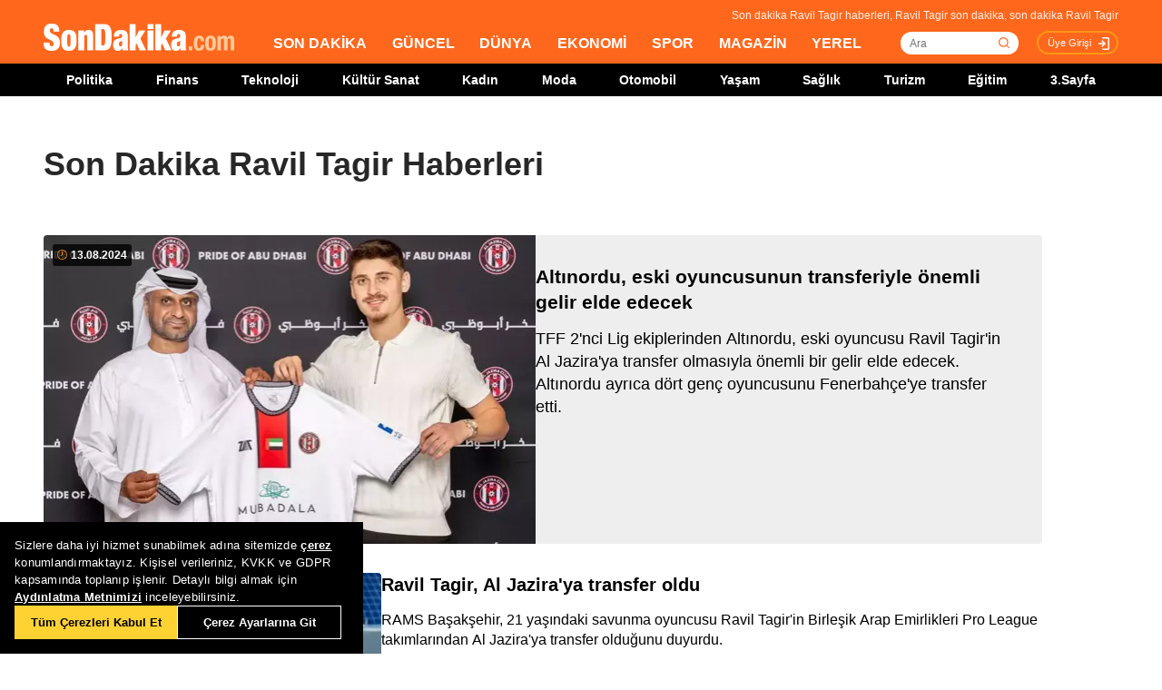

--- FILE ---
content_type: text/html; charset=utf-8
request_url: https://www.sondakika.com/ravil-tagir/
body_size: 13093
content:
<!DOCTYPE html> <html lang="tr"> <head><meta charset="utf-8"/><title>Son Dakika Ravil Tagir Haberleri - Ravil Tagir Son Dakika</title><link rel="canonical" href="https://www.sondakika.com/ravil-tagir/" /><meta name="viewport" content="width=device-width, initial-scale=1, minimum-scale=1" /><meta name="description" content="Son dakika Ravil Tagir haberleri ve g&#252;ncel Ravil Tagir haberleri burada. Ravil Tagir son dakika haberleri ve en son ravil tagir gelişmeleri." /><meta property="og:url" content="https://www.sondakika.com/ravil-tagir/" /><meta property="og:locale" content="tr_TR" /><meta property="og:title" content="Son Dakika Ravil Tagir Haberleri - Ravil Tagir Son Dakika" /><meta property="og:description" content="Son dakika Ravil Tagir haberleri ve güncel Ravil Tagir haberleri burada. Ravil Tagir son dakika haberleri ve en son ravil tagir gelişmeleri." /><meta property="article:content_tier" content="free" /><meta property="article:publisher" content="https://www.facebook.com/sondakikacom" /><meta property="article:author" content="https://www.facebook.com/sondakikacom" /><meta property="article:modified" content="2024-08-13T12:00:00+03:00" /><meta property="fb:page_id" content="536432590031846" /><meta property="fb:app_id" content="1885607184994569" /><meta name="twitter:card" content="summary_large_image" /><meta name="twitter:url" content="https://www.sondakika.com/ravil-tagir/" /><meta name="twitter:title" content="Son Dakika Ravil Tagir Haberleri - Ravil Tagir Son Dakika" /><meta name="twitter:description" content="Son dakika Ravil Tagir haberleri ve güncel Ravil Tagir haberleri burada. Ravil Tagir son dakika haberleri ve en son ravil tagir gelişmeleri." /><meta name="dateUpdated" content="2024-08-13T12:00:00+03:00" /><meta name="dateModified" content="2024-08-13T12:00:00+03:00" /><link rel="shortcut icon" href="/favicon.ico" type="image/x-icon" /><link title="Son Dakika Ravil Tagir RSS" rel="alternate" type="application/rss+xml" href="https://rss.sondakika.com/rss.asp?kategori=ravil-tagir"> <script>function getScript(e,t,a){var n=document.createElement('script');''==t&&(t=document.getElementsByTagName('script')[0]),n.async=1,t.parentNode.insertBefore(n,t),n.onload=n.onreadystatechange=function(e,t){(t||!n.readyState||/loaded|complete/.test(n.readyState))&&(n.onload=n.onreadystatechange=null,n=void 0,t||a&&a())},n.src=e}</script> <script>(function(w,d,s,l,i){w[l]=w[l]||[];w[l].push({'gtm.start':
 new Date().getTime(),event:'gtm.js'});var f=d.getElementsByTagName(s)[0],
 j=d.createElement(s),dl=l!='dataLayer'?'&l='+l:'';j.async=true;j.src=
 'https://www.googletagmanager.com/gtm.js?id='+i+dl;f.parentNode.insertBefore(j,f);
 })(window,document,'script','dataLayer','GTM-WZ7XJ4M');</script> <meta name="viewport" content="width=device-width, initial-scale=1.0" /><link rel="stylesheet" href="/static/css/yeni-general.css" /> <script type="application/ld+json"> {
 "@context":"http://schema.org",
 "@type":"NewsMediaOrganization",
 "name":"SonDakika.com",
 "url":"https://www.sondakika.com/",
 "logo":{
 "@type":"ImageObject",
 "url":"https://foto.sondakika.com/genel/sondakika-com-publisher-logo.jpg",
 "width":369,
 "height":60
 },
 "sameAs":[
 "SonDakika.com",
 "SonDakika com",
 "sondakika.com",
 "sondakikacom",
 "sondakika-com",
 "son dakika com",
 "son dakika nokta com",
 "https://twitter.com/sondakika_com",
 "https://www.facebook.com/sondakikacom/",
 "https://www.instagram.com/sondakikacom/"
 ],
 "description":"Son dakika haberleri hızlı ve tarafız bir şekilde SonDakika.com’da bulabilirsiniz. Gündemdeki son dakika haberler ve yeni gelişmeler anında tüm detaylarıyla burada.",
 "email":"info@sondakika.com",
 "identifier":"https://www.sondakika.com/",
 "knowsAbout":"https://www.sondakika.com/iletisim/?sayfa=iletisim",
 "knowsLanguage":"tr-TR",
 "potentialAction":{
 "@type":"SearchAction",
 "target":"https://www.sondakika.com/ara/?q={search_term}",
 "query-input":"required name=search_term"
 },
 "publishingPrinciples":"https://www.sondakika.com/iletisim/?sayfa=iletisim",
 "masthead":"https://www.sondakika.com/iletisim/?sayfa=iletisim",
 "actionableFeedbackPolicy":"https://www.sondakika.com/kullanim-sartlari/",
 "correctionsPolicy":"https://www.sondakika.com/iletisim/?sayfa=iletisim",
 "diversityPolicy":"https://www.sondakika.com/iletisim/?sayfa=iletisim",
 "ethicsPolicy":"https://www.sondakika.com/iletisim/?sayfa=iletisim",
 "missionCoveragePrioritiesPolicy":"https://www.sondakika.com/iletisim/?sayfa=iletisim",
 "unnamedSourcesPolicy":"https://www.sondakika.com/iletisim/?sayfa=iletisim",
 "verificationFactCheckingPolicy":"https://www.sondakika.com/iletisim/?sayfa=iletisim"
 } </script> <script type="application/ld+json"> {
 "@context":"http://schema.org",
 "@type":"WebPage",
 "headline":"Ravil Tagir",
 "url":"https://www.sondakika.com/ravil-tagir/",
 "keywords":[
 "type:front",
 "ssts:home"
 ],
 "isAccessibleForFree":true,
 "isPartOf":{
 "@type":[
 "CreativeWork",
 "Product"
 ],
 "name":"Son Dakika",
 "productID":"sondakika.com:basic"
 },
 "publisher":{
 "@type":"NewsMediaOrganization",
 "name":"Son Dakika",
 "logo":"https://foto.sondakika.com/genel/sondakika-com-publisher-logo.jpg"
 }
} </script> <script>window.bdmpData = window.bdmpData || []; function bdmp() { bdmpData.push(arguments); } bdmp("initAt", new Date()); bdmp("projectId", "dmp-2026B0");</script> <script async src="https://b-cdn.do.brainsland.com/banalytics.js?projectId=dmp-2026B0"></script> <script src="/static/cookieconsent-1.3.2/build/cookieconsent.js?v=10"></script> <meta name="application-name" content="Son Dakika" /><meta name="mobile-web-app-capable" content="yes" /><meta name="google-play-app" content="app-id=app.ym.sondakika" /><meta name="apple-mobile-web-app-title" content="Son Dakika" /><meta name="apple-mobile-web-app-status-bar-style" content="orange" /><meta name="apple-itunes-app" content="app-id=716069012" /><meta name="huawei-appgallery-app" content="app-id=C101348899" /><link rel="apple-touch-icon" sizes="57x57" href="/static/favicons/apple-icon-57x57.png" /><link rel="apple-touch-icon" sizes="60x60" href="/static/favicons/apple-icon-60x60.png" /><link rel="apple-touch-icon" sizes="72x72" href="/static/favicons/apple-icon-72x72.png" /><link rel="apple-touch-icon" sizes="76x76" href="/static/favicons/apple-icon-76x76.png" /><link rel="apple-touch-icon" sizes="114x114" href="/static/favicons/apple-icon-114x114.png" /><link rel="apple-touch-icon" sizes="120x120" href="/static/favicons/apple-icon-120x120.png" /><link rel="apple-touch-icon" sizes="144x144" href="/static/favicons/apple-icon-144x144.svg" /><link rel="apple-touch-icon" sizes="152x152" href="/static/favicons/apple-icon-152x152.png" /><link rel="apple-touch-icon" sizes="180x180" href="/static/favicons/apple-icon-180x180.png" /><link rel="icon" type="image/png" sizes="192x192" href="/static/favicons/android-icon-192x192.png" /><link rel="icon" type="image/png" sizes="32x32" href="/static/favicons/favicon-32x32.png" /><link rel="icon" type="image/png" sizes="96x96" href="/static/favicons/favicon-96x96.png" /><link rel="icon" type="image/png" sizes="16x16" href="/static/favicons/favicon-16x16.png" /><link rel="manifest" href="/manifest.json" /><meta name="msapplication-TileColor" content="#ffffff" /><meta name="theme-color" content="#ffffff" /><link type="text/css" href="/static/css/rstyle6.css" rel="stylesheet" media="all" /><link type="text/css" href="/static/css/helper.css" rel="stylesheet" media="all" /><link type="text/css" href="/static/css/miniSlayt.css" rel="stylesheet" media="all" /> <script src="/static/js/jquery.min.js?s=11.4"></script> <script src="/static/js/min/jquery.lazyload.1.8.4.min.js?s=11.9" type="text/javascript"></script> <script src="/static/js/index.js?s=14.25"></script> <link rel="stylesheet" href="/static/css/min/jquery.bxslider.min.css?v=226" /> <script type="text/javascript" src="/static/js/jquery.bxslider.min.js?v=102"></script> <script type="text/javascript"> var ad_type = 'adx';
 $(window).load(function () {
 $.ajax({
 async: true,
 url: "//pagead2.googlesyndication.com/pagead/js/adsbygoogle.js",
 dataType: "script",
 });
 }); </script> <meta name="msvalidate.01" content="C043A8E7202FBDE0AC7B60B68F77938B" /><meta name="ahrefs-site-verification" content="b107af16e38ee8664681efe37d2959b38f2fcc4cf1fcdb0a2e1f05cce62a222a" /> <style> #ad_position_box{
 height:auto !important;
 } </style> </head> <body> <!-- <img style="display:none;" src="/static/images/sondakika-logo2023.svg" alt="Son Dakika"/> <img style="display:none;" src="/static/images/sondakika-logo.svg" alt="Son Dakika" /> <img style="display:none;" src="/static/images/Logo2x.png" alt="Son Dakika" /> --> <ins data-publisher="adm-pub-140550463727" data-ad-network="659431674d11b285b616edc2" data-ad-type-id="536142374" data-ad-slot="Sondakika_Desktop_Interstitial" class="adm-ads-area"></ins> <ins data-publisher="adm-pub-140550463727" data-ad-network="659431674d11b285b616edc2" data-ad-type-id="536142374" data-ad-slot="Sondakika_Mobile_Interstitial" class="adm-ads-area"></ins> <script> if ('serviceWorker' in navigator) {
 navigator.serviceWorker.register('/firebase-messaging-sw.js');
 } </script> <script> if ('serviceWorker' in navigator) {
 navigator.serviceWorker.register('/firebase-messaging-sw.js');
 } </script> <script type="text/javascript"> var reklam_goster = 'True';
 var Haber_Kat = ''; </script> <div class="header-h" style="width: 100%;position: fixed;float:left;height: 106px;z-index: 9999999; top:0;"> <!-- <div class="secimContainer"> <div class="secimHeader"> <span class="scmTitle">YEREL SEÇİMLER</span> <a href="https://www.haberler.com/secim/2024/" class="big">Türkiye Geneli Sonuçları</a> <a href="https://www.haberler.com/secim/2024/yerel-secimler/iller-son-durum/31-Mart-2024-yerel-secimleri/">İl Sonuçları</a> <a href="https://www.haberler.com/secim/2024/yerel-secimler/ilceler-son-durum/31-Mart-2024-yerel-secimleri/">İlçe Sonuçları</a> <a href="https://www.haberler.com/secim/2024/yerel-secimler/partiler-son-durum/31-Mart-2024-yerel-secimleri/">Partilerin Durumu</a> <a href="https://www.haberler.com/secim/2024/yerel-secimler/kazananlar-son-durum/31-Mart-2024-yerel-secimleri/">Kazananlar</a> </div> </div>--> <div id="header-container" style="position:fixed; width:100%;height:inherit;"> <header class="content-container"> <div id="slogan">Son dakika Ravil Tagir haberleri, Ravil Tagir son dakika, son dakika Ravil Tagir</div> <a id="logo" href="/" title="Son Dakika"> <img src="/static/images/Logo2x.png" width="210" height="30" alt="Son Dakika" loading="lazy"></a> <nav> <ul> <li><a href="/" title="Son Dakika">SON DAKİKA</a></li> <li><a href="/guncel/" title="Son Dakika Güncel Haberler">GÜNCEL</a></li> <li><a href="/dunya/" title="Son Dakika Dünya Haberleri">DÜNYA</a></li> <li><a href="/ekonomi/" title="Son Dakika Ekonomi Haberleri">EKONOMİ</a></li> <li><a href="/spor/" title="Son Dakika Spor Haberleri">SPOR</a></li> <li><a href="/magazin/" title="Son Dakika Magazin Haberleri">MAGAZİN</a></li> <li><a href="/yerel-haberler/" title="Son Dakika Yerel Haberler">YEREL</a></li> </ul> </nav> <div id="searchBox-container"> <div class="aramaFormu"> <input type="text" id="search" placeholder="Ara" autocomplete="off"/> <button id="searchbtn" /> </div> </div> <div class="prKullanici"> <a class="prDKulIcon" rel="nofollow" title="Üye Girişi" href="https://portal.sondakika.com/Login/">Üye Girişi</a> </div> </header> <script> $(document).ready(function () {
 $('#searchbtn').click(function () {
 
 if ($('#search').val() !== "") {
 window.location = "https://www.sondakika.com/ara/?q=" + $('#search').val().replace(/ /g, "+").replace(/\bara\b/g, "arama") + ""; console.log(typeof ($('#search').val()));
 }
 
 
 });
 $('#search').keypress(function (event) {
 if (event.keyCode == 13 && $('#search').val() !== "") {
 window.location = "https://www.sondakika.com/ara/?q=" + $('#search').val().replace(/ /g, "+").replace(/\bara\b/g, "arama") + "";
 }
 });
 }); </script> <div class="header-alt"> <div class="content-container"> <ul> <li><a href="/politika/" title="Son Dakika Politika Haberleri">Politika</a></li> <li><a href="/finans/" title="Son Dakika finans Haberleri">Finans</a></li> <li><a href="/teknoloji/" title="Son Dakika Teknoloji Haberleri">Teknoloji</a></li> <li><a href="/kultur-sanat/" title="Son Dakika Kültür-Sanat Haberleri">Kültür Sanat</a></li> <li><a href="/kadin/" title="Son Dakika Kadın Haberleri">Kadın</a></li> <li><a href="/moda/" title="Son Dakika Moda Haberleri">Moda</a></li> <li><a href="/otomobil/" title="Son Dakika Otomobil Haberleri">Otomobil</a></li> <li><a href="/yasam/" title="Son Dakika Yaşam Haberleri">Yaşam</a></li> <li><a href="/saglik/" title="Son Dakika Sağlık Haberleri">Sağlık</a></li> <li><a href="/turizm/" title="Son Dakika Turizm Haberleri">Turizm</a></li> <li><a href="/egitim/" title="Son Dakika Eğitim Haberleri">Eğitim</a></li> <li><a href="/3-sayfa/" title="3 Sayfa Haberleri">3.Sayfa</a></li> </ul> </div> </div> </div> <div class="header-mob"> <div class="head-line"> <a href="#menu-panel" class="side-menu" id="side-menu" title="Menü"></a> <a href="/" title="Son Dakika" class="title"><img src="/static/images/Logo2x.png" alt="Son Dakika Logo" width="170" height="25" loading="eager" fetchpriority="high"></a> </div> <div class="grand-container default detail"></div> <div id="menu-panel" class="menu-panel"> <div> <div class="search-container"> <label for="search" id="searchlabel">Haberlerde arayın</label> <input id="searchm" class="search-input" type="search" placeholder="Haberlerde arayın" onkeypress="handleKeyPress(event)"> <svg onclick="triggerSearch()" xmlns="http://www.w3.org/2000/svg" width="14" height="14" viewBox="0 0 14 14" fill="none"><path d="M13 13L10.1047 10.1047M10.1047 10.1047C10.6 9.60946 10.9928 9.02151 11.2608 8.37443C11.5289 7.72735 11.6668 7.03381 11.6668 6.33342C11.6668 5.63302 11.5289 4.93949 11.2609 4.29241C10.9928 3.64533 10.6 3.05737 10.1047 2.56212C9.60946 2.06687 9.02151 1.67401 8.37443 1.40598C7.72735 1.13795 7.03381 1 6.33342 1C5.63302 1 4.93949 1.13795 4.29241 1.40598C3.64533 1.67401 3.05737 2.06687 2.56212 2.56212C1.56191 3.56233 1 4.91891 1 6.33342C1 7.74793 1.56191 9.1045 2.56212 10.1047C3.56233 11.1049 4.91891 11.6668 6.33342 11.6668C7.74793 11.6668 9.1045 11.1049 10.1047 10.1047Z" stroke="#5D5D5D" stroke-width="1.4" stroke-linecap="round" stroke-linejoin="round"></path></svg> </div> <ul> <li class="manset"><a title="Son Dakika" href="/"><span>Son Dakika</span></a></li> <li class="guncel"><a title="Son Dakika Güncel Haberleri" href="/guncel/"><span>Güncel</span></a></li> <li class="dunya"><a title="Son Dakika Dünya Haberleri" href="/dunya/"><span>Dünya</span></a></li> <li class="ekonomi"><a title="Son Dakika Ekonomi Haberleri" href="/ekonomi/"><span>Ekonomi</span></a></li> <li class="spor"><a title="Son Dakika Spor Haberleri" href="/spor/"><span>Spor</span></a></li> <li class="magazin"><a title="Son Dakika Magazin Haberleri" href="/magazin/"><span>Magazin</span></a></li> <li class="yerel-haberler"><a title="Yerel Haberler" href="/yerel-haberler/"><span>Yerel Haberler</span></a></li> <li class="politika"><a title="Son Dakika Politika Haberleri" href="/politika/"><span>Politika</span></a></li> <li><a href="/finans/" title="Son Dakika finans Haberleri"><span>Finans</span></a></li> <li><a href="/teknoloji/" title="Son Dakika Teknoloji Haberleri"><span>Teknoloji</span></a></li> <li><a href="/kultur-sanat/" title="Son Dakika Kültür-Sanat Haberleri"><span>Kültür Sanat</span></a></li> <li><a href="/kadin/" title="Son Dakika Kadın Haberleri"><span>Kadın</span></a></li> <li><a href="/moda/" title="Son Dakika Moda Haberleri"><span>Moda</span></a></li> <li><a href="/otomobil/" title="Son Dakika Otomobil Haberleri"><span>Otomobil</span></a></li> <li><a href="/yasam/" title="Son Dakika Yaşam Haberleri"><span>Yaşam</span></a></li> <li><a href="/saglik/" title="Son Dakika Sağlık Haberleri"><span>Sağlık</span></a></li> <li><a href="/turizm/" title="Son Dakika Turizm Haberleri"><span>Turizm</span></a></li> <li><a href="/egitim/" title="Son Dakika Eğitim Haberleri"><span>Eğitim</span></a></li> <li><a href="/3-sayfa/" title="Son Dakika 3. Sayfa Haberleri"><span>3.Sayfa</span></a></li> <li class="politika"><a title="Seçim Sonuçları, Yerel ve Genel Seçimler" href="https://www.haberler.com/secim/" target="_blank"><span>Seçim Sonuçları</span></a></li> <li class="doviz"><a title="Döviz, Döviz Kurları" href="/doviz-kurlari/"><span>Döviz Kuru</span></a></li> <li class="namaz"><a title="Namaz Vakitleri, Ezan Vakitleri" href="/namaz-vakitleri/"><span>Namaz Vakitleri</span></a></li> <li><a title="Hakkımızda - Son Dakika" href="/iletisim/?sayfa=hakkimizda"><span>Hakkımızda</span></a></li> <li><a title="İletişim - Son Dakika" href="/iletisim/?sayfa=iletisim"><span>İletişim</span></a></li> <li><a title="Künye - Son Dakika" href="/kunye/"><span>Künye</span></a></li> <li><a class="text-orange font-bold" title="Giriş Yap" href="https://portal.sondakika.com/Login/"><span>Giriş Yap</span></a></li> </ul> </div> </div> <script> function handleKeyPress(event) {
 if (event.key === "Enter") {
 triggerSearch();
 }
 }

 function triggerSearch() {
 let searchValue = document.getElementById("searchm").value.trim();
 if (searchValue) {
 let searchUrl = `https://www.sondakika.com/ara/?q=${encodeURIComponent(searchValue)}#gsc.tab=0&gsc.q=${encodeURIComponent(searchValue)}&gsc.page=1`;
 window.location.href = searchUrl; // Kullanıcıyı yönlendir
 }
 } </script> </div> </div> <div class="desktop-space"></div> <div id="page"> <style> @media (max-width: 970px) {
 #native_masthead_970x250 {
 display: none !important;
 }
 
 
 #head_box {
 display: none !important;
 }
 }

 @media (min-width: 971px) {
 #native_masthead_mobil {
 display: none !important;
 }

 #ana_masthead_320x100 {
 display: none !important;
 }
 } </style> <style> @media screen and (max-width:1849px) {
 .ad-left-160, .ad-right-160, .ad-fixed {
 display:none;
 }
 } </style> <style> .ad-left-160 {
 
 position: absolute;
 left: calc((100vw - 1440px) / 2 - (160px + 24px));
 top: auto;
 margin-top: 0px;
 width: 160px;
 height: 600px;
 }

 .ad-right-160 {
 
 position: absolute;
 right: calc((100vw - 1440px) / 2 - (160px + 24px));
 top: auto;
 margin-top: 0px;
 width: 160px;
 height: 600px;
 }

 .ad-fixed {
 
 position: fixed;
 top: 100px;
 margin-top: 24px;
 transform: translateZ(0);
 will-change: transform, left, right;
 } </style> <script> document.addEventListener("DOMContentLoaded", function () {
 const TRIGGER_SCROLL_Y = 300;
 const CONTENT_WIDTH = 1440;
 const PADDING = 24;
 const FOOTER_OFFSET = 200;

 const adElements = [
 { el: document.querySelector(".ad-left-160"), width: 160, positionType: 'left' },
 { el: document.querySelector(".ad-right-160"), width: 160, positionType: 'right' }
 ].filter(item => item.el);

 const footerElement = document.querySelector(".footer");

 let isFixed = false;
 let ticking = false;

 function updateFixedPositions() {
 const windowWidth = window.innerWidth;
 const sideOffset = (windowWidth - CONTENT_WIDTH) / 2;

 adElements.forEach(ad => {
 const calculatedOffset = (sideOffset - ad.width - PADDING);
 if (ad.positionType === 'left') {
 ad.el.style.left = calculatedOffset + "px";
 } else {
 ad.el.style.right = calculatedOffset + "px";
 }
 });
 }

 function handleScroll() {
 if (!ticking) {
 window.requestAnimationFrame(() => {
 const scrollY = window.scrollY;

 const footerTop = footerElement ? footerElement.getBoundingClientRect().top + scrollY : Infinity;
 const stopY = footerTop - FOOTER_OFFSET;

 if (scrollY > TRIGGER_SCROLL_Y && scrollY < stopY) {
 if (!isFixed) {
 adElements.forEach(ad => ad.el.classList.add("ad-fixed"));
 isFixed = true;
 }
 updateFixedPositions();
 } else {
 if (isFixed) {
 adElements.forEach(ad => ad.el.classList.remove("ad-fixed"));
 isFixed = false;
 }
 }
 ticking = false;
 });
 ticking = true;
 }
 }

 window.addEventListener("resize", () => {
 if (isFixed || window.scrollY > TRIGGER_SCROLL_Y) {
 handleScroll();
 }
 });

 window.addEventListener("scroll", handleScroll);

 handleScroll();
 }); </script> <script type="text/javascript"> var page_type = "kisi";
 var page_value = "Ravil Tagir"; </script> <div class="category-inner"> <div class="content-container category-page"> <script type="text/javascript"> if (scrw >= 970) {
 document.getElementById('masthead_category_320x100').remove();
 }
 else {
 document.getElementById('masthead_category_970x250').remove();
 }
 if (scrw < 1800) {
 document.getElementById('category_pageskin').remove();
 } </script> <div class="news-list-title"> <h1>Son Dakika Ravil Tagir Haberleri</h1> <h2></h2> </div> <main id="main"> <ul class="news-list ml-md-0"> <li class="nws w-100 h-100 gap-xs-0 big"> <a href="/spor/haber-altinordu-eski-oyuncusunun-transferiyle-onemli-gel-17714507/" class="" data-listnumber="1" title="Altınordu, eski oyuncusunun transferiyle önemli gelir elde edecek"> <div class="img-wrapper"> <div class="skeleton-loader"></div> <img width="640" height="360" class="mr-md-0" loading="lazy" onload="removeSkeleton(this)" src="https://foto.sondakika.com/crop/543x342/haber/2024/08/13/altinordu-ya-ravil-piyangosu-3-17714446_amp.jpg" data-originalm="https://foto.sondakika.com/crop/543x305/haber/2024/08/13/altinordu-ya-ravil-piyangosu-3-17714446_amp.jpg" alt="Altınordu, eski oyuncusunun transferiyle önemli gelir elde edecek"> </div> </a> <div class="nws-txt"> <span style="display:none" class="hour data_calc" title="13.08.2024 12:00:00"> <img src="https://sondakika.com/static/images/slider_saat_white.svg" alt=""> 13 Ağu </span> <span class='news-time-dark' title="13.08.2024 12:00:00"> <span class="mdate">13.08.2024 </span> </span> <a href="/spor/haber-altinordu-eski-oyuncusunun-transferiyle-onemli-gel-17714507/" class="content" data-listnumber="1" title="Altınordu, eski oyuncusunun transferiyle önemli gelir elde edecek"><span class="title">Altınordu, eski oyuncusunun transferiyle önemli gelir elde edecek</span></a> <p class="news-detail news-column"> <a href="/spor/haber-altinordu-eski-oyuncusunun-transferiyle-onemli-gel-17714507/"> TFF 2'nci Lig ekiplerinden Altınordu, eski oyuncusu Ravil Tagir'in Al Jazira'ya transfer olmasıyla önemli bir gelir elde edecek. Altınordu ayrıca dört genç oyuncusunu Fenerbahçe'ye transfer etti. </a> </p> </div> </li> <li class="nws w-100 h-100 gap-xs-0"> <a href="/spor/haber-ravil-tagir-al-jazira-ya-transfer-oldu-17711038/" class="" data-listnumber="2" title="Ravil Tagir, Al Jazira'ya transfer oldu"> <div class="img-wrapper"> <div class="skeleton-loader"></div> <img width="640" height="360" class="mr-md-0" loading="lazy" onload="removeSkeleton(this)" src="https://foto.sondakika.com/crop/372x209/haber/2024/08/12/rams-basaksehir-de-ravil-tagir-al-jazira-ya-17710998_amp.jpg" data-originalm="https://foto.sondakika.com/crop/372x209/haber/2024/08/12/rams-basaksehir-de-ravil-tagir-al-jazira-ya-17710998_amp.jpg" alt="Ravil Tagir, Al Jazira'ya transfer oldu"> </div> </a> <div class="nws-txt"> <span style="display:none" class="hour data_calc" title="12.08.2024 12:58:00"> <img src="https://sondakika.com/static/images/slider_saat_white.svg" alt=""> 12 Ağu </span> <span class='news-time-dark' title="12.08.2024 12:58:00"> <span class="mdate">12.08.2024 </span> </span> <a href="/spor/haber-ravil-tagir-al-jazira-ya-transfer-oldu-17711038/" class="content" data-listnumber="2" title="Ravil Tagir, Al Jazira'ya transfer oldu"><span class="title">Ravil Tagir, Al Jazira'ya transfer oldu</span></a> <p class="news-detail news-column"> <a href="/spor/haber-ravil-tagir-al-jazira-ya-transfer-oldu-17711038/"> RAMS Başakşehir, 21 yaşındaki savunma oyuncusu Ravil Tagir'in Birleşik Arap Emirlikleri Pro League takımlarından Al Jazira'ya transfer olduğunu duyurdu. </a> </p> </div> </li> <li class="nws w-100 h-100 gap-xs-0"> <a href="/spor/haber-futbol-hazirlik-maci-17394635/" class="" data-listnumber="3" title="Futbol: Hazırlık maçı"> <div class="img-wrapper"> <div class="skeleton-loader"></div> <img width="640" height="360" class="mr-md-0" loading="lazy" onload="removeSkeleton(this)" src="https://foto.sondakika.com/crop/372x209/haber/2024/06/03/futbol-hazirlik-maci-17394609_local_sd.jpg" data-originalm="https://foto.sondakika.com/crop/372x209/haber/2024/06/03/futbol-hazirlik-maci-17394609_local_sd.jpg" alt="Futbol: Hazırlık maçı"> </div> </a> <div class="nws-txt"> <span style="display:none" class="hour data_calc" title="3.06.2024 22:38:00"> <img src="https://sondakika.com/static/images/slider_saat_white.svg" alt=""> 03 Haz </span> <span class='news-time-dark' title="3.06.2024 22:38:00"> <span class="mdate">03.06.2024 </span> </span> <a href="/spor/haber-futbol-hazirlik-maci-17394635/" class="content" data-listnumber="3" title="Futbol: Hazırlık maçı"><span class="title">Futbol: Hazırlık maçı</span></a> <p class="news-detail news-column"> <a href="/spor/haber-futbol-hazirlik-maci-17394635/"> Stat: Recep Tayyip ErdoğanHakemler: Can Cengiz, Sedat Etik, Mücahit DeğermenciTürkiye: Doğan Alemdar (Dk. 46 Emre Bilgin), Uğur Kaan Yıldız (Dk. 46 Metehan Baltacı), Taha Altıkardeş (Dk. 46 Emin Bayram), Ravil Tagir (Dk. 46 Serdar Saatçı), Ahmetcan Kaplan (Dk. 68 Anıl Yaşar), Yasin Özcan (Dk. </a> </p> </div> </li> <li class="nws w-100 h-100 gap-xs-0"> <a href="/spor/haber-umit-milli-takim-iskocya-maci-aday-kadrosu-aciklan-17362321/" class="" data-listnumber="4" title="Ümit Milli Takım, İskoçya maçı için aday kadroyu açıkladı"> <div class="img-wrapper"> <div class="skeleton-loader"></div> <img width="640" height="360" class="mr-md-0" loading="lazy" onload="removeSkeleton(this)" src="https://foto.sondakika.com/crop/372x209/haber/2024/05/24/umit-milli-takim-in-iskocya-maci-aday-kadrosu-17362319_local_sd.jpg" data-originalm="https://foto.sondakika.com/crop/372x209/haber/2024/05/24/umit-milli-takim-in-iskocya-maci-aday-kadrosu-17362319_local_sd.jpg" alt="Ümit Milli Takım, İskoçya maçı için aday kadroyu açıkladı"> </div> </a> <div class="nws-txt"> <span style="display:none" class="hour data_calc" title="24.05.2024 21:39:00"> <img src="https://sondakika.com/static/images/slider_saat_white.svg" alt=""> 24 May </span> <span class='news-time-dark' title="24.05.2024 21:39:00"> <span class="mdate">24.05.2024 </span> </span> <a href="/spor/haber-umit-milli-takim-iskocya-maci-aday-kadrosu-aciklan-17362321/" class="content" data-listnumber="4" title="Ümit Milli Takım, İskoçya maçı için aday kadroyu açıkladı"><span class="title">Ümit Milli Takım, İskoçya maçı için aday kadroyu açıkladı</span></a> <p class="news-detail news-column"> <a href="/spor/haber-umit-milli-takim-iskocya-maci-aday-kadrosu-aciklan-17362321/"> Ümit Milli Takım'ın 3 Haziran Pazartesi günü İstanbul'da İskoçya ile oynayacağı özel maçın aday kadrosu açıklandı. Aday kadroya davet edilen oyuncular, 29 Mayıs Çarşamba günü saat 15.00'te Crowne Plaza Oryapark Hotel'de toplanacak. Milliler, İskoçya maçının ardından İtalya'ya gidecek ve çalışmalarını 5-11 Haziran tarihleri arasında A Mili Takım ile beraber sürdürecek. A ve Ümit millier, biri İtalya diğeri de Polonya'da olmak üzere birbirleriyle iki antrenman maçı oynayacak. Ümit Milli Takım, eleme grubu maçlarına eylül ayındaki İrlanda Cumhuriyeti ve San Marino maçları ile devam edecek. Ümit Milli Takım'ın İskoçya maçı aday kadrosuna şu oyuncular davet edildi: Kaleciler: Emre Bilgin (Fatih Karagümrük), Deniz Dilmen (RAMS Başakşehir) Defans: Serdar Saatçı (SC Braga), Emin Bayram (KVC Westerlo), Taha Altıkardeş (Göztepe), Yasin Özcan (Kasımpaşa), Ravil Tagir (KVC Westerlo), Metehan Baltacı (Eyüpspor), Uğur Kaan Yıldız (Ümraniyespor), Seyfettin Anıl Yaşar (Çaykur Rizespor), Serkan Emrecan Terzi (Beşiktaş) Orta Saha: Bartuğ Elmaz (Sivasspor), Cihan Çanak (Standard Liege), Livan Burcu (SV Sandhausen), Yunus Emre Konak (Brentford FC), Aksel Baran Potur (Moss FK) Forvet: Emircan Gürlük (FC Orenburg), Erencan Yardımcı (Pendikspor), Enis Destan (Trabzonspor) Teknik Direktör: Levent Sürme </a> </p> </div> </li> <div id="div-gpt-ad-1608734053849-0" style="width: 100%;min-height: 280px;height: 280px;display: inline-block;text-align: center; float:left;margin-bottom: 52px;"></div> <li class="nws w-100 h-100 gap-xs-0"> <a href="/spor/haber-umit-milli-futbol-takimi-nin-2025-avrupa-sampiyona-16404773/" class="" data-listnumber="5" title="Ümit Milli Futbol Takımı'nın 2025 Avrupa Şampiyonası grup eleme maçları aday kadrosu açıklandı"> <div class="img-wrapper"> <div class="skeleton-loader"></div> <img width="640" height="360" class="mr-md-0" loading="lazy" onload="removeSkeleton(this)" src="https://foto.sondakika.com/crop/372x209/haber/2023/10/06/umit-milli-futbol-takimi-nin-san-marino-ve-le-16404771_local_sd.jpg" data-originalm="https://foto.sondakika.com/crop/372x209/haber/2023/10/06/umit-milli-futbol-takimi-nin-san-marino-ve-le-16404771_local_sd.jpg" alt="Ümit Milli Futbol Takımı'nın 2025 Avrupa Şampiyonası grup eleme maçları aday kadrosu açıklandı"> </div> </a> <div class="nws-txt"> <span style="display:none" class="hour data_calc" title="6.10.2023 19:23:00"> <img src="https://sondakika.com/static/images/slider_saat_white.svg" alt=""> 06 Eki </span> <span class='news-time-dark' title="6.10.2023 19:23:00"> <span class="mdate">06.10.2023 </span> </span> <a href="/spor/haber-umit-milli-futbol-takimi-nin-2025-avrupa-sampiyona-16404773/" class="content" data-listnumber="5" title="Ümit Milli Futbol Takımı'nın 2025 Avrupa Şampiyonası grup eleme maçları aday kadrosu açıklandı"><span class="title">Ümit Milli Futbol Takımı'nın 2025 Avrupa Şampiyonası grup eleme maçları aday kadrosu açıklandı</span></a> <p class="news-detail news-column"> <a href="/spor/haber-umit-milli-futbol-takimi-nin-2025-avrupa-sampiyona-16404773/"> Ümit Milli Futbol Takımı, 13 Ekim Cuma günü San Marino ve 17 Ekim Salı günü Letonya ile oynayacağı 2025 Avrupa Şampiyonası grup eleme maçları için aday kadrosunu açıkladı. Teknik direktör Levent Sürme yönetimindeki takımın kadrosunda Emre Bilgin, Arda Özçimen, Deniz Dilmen, Serdar Saatçı, Emin Bayram, Ravil Tagir, Uğur Kaan Yıldız, Yasin Özcan, Ayberk Karapo, Kazımcan Karataş, Mehmet Can Aydın, Cem Tuna Türkmen, Demir Ege Tıknaz, Metehan Baltacı, Aksel Baran Potur, Bartuğ Elmaz, Cihan Çanak, Emircan Gürlük, Doğuhan Aral Şimşir, Ömer Faruk Beyaz, Can Yılmaz Uzun, Enis Destan ve Erencan Yardımcı yer alıyor. </a> </p> </div> </li> <li class="nws w-100 h-100 gap-xs-0"> <a href="/spor/haber-ravil-tagir-avrupa-ya-gitmek-benim-icin-bir-hayald-16051501/" class="" data-listnumber="6" title="Ravil Tagir: Avrupa'ya gitmek benim için bir hayaldi"> <div class="img-wrapper"> <div class="skeleton-loader"></div> <img width="640" height="360" class="mr-md-0" loading="lazy" onload="removeSkeleton(this)" src="https://foto.sondakika.com/crop/372x209/haber/2023/06/21/ravil-tagir-avrupa-ya-gitmek-benim-icin-bir-16051494_amp.jpg" data-originalm="https://foto.sondakika.com/crop/372x209/haber/2023/06/21/ravil-tagir-avrupa-ya-gitmek-benim-icin-bir-16051494_amp.jpg" alt="Ravil Tagir: Avrupa'ya gitmek benim için bir hayaldi"> </div> </a> <div class="nws-txt"> <span style="display:none" class="hour data_calc" title="21.06.2023 11:59:00"> <img src="https://sondakika.com/static/images/slider_saat_white.svg" alt=""> 21 Haz </span> <span class='news-time-dark' title="21.06.2023 11:59:00"> <span class="mdate">21.06.2023 </span> </span> <a href="/spor/haber-ravil-tagir-avrupa-ya-gitmek-benim-icin-bir-hayald-16051501/" class="content" data-listnumber="6" title="Ravil Tagir: Avrupa'ya gitmek benim için bir hayaldi"><span class="title">Ravil Tagir: Avrupa'ya gitmek benim için bir hayaldi</span></a> <p class="news-detail news-column"> <a href="/spor/haber-ravil-tagir-avrupa-ya-gitmek-benim-icin-bir-hayald-16051501/"> Ümit Milli Futbol Takımı'nın savunma oyuncusu Ravil Tagir, Avrupa'ya gitmek benim için bir hayaldi. Şimdi bunu gerçekleştirdim. Benim için çok iyi bir sezon geçti. Hocam sağ olsun şans verdi. Avrupa daha başka... Ümit Milli Takım, 2025 UEFA U21 Avrupa Futbol Şampiyonası Elemeleri öncesi hazırlık maçında Bosna Hersek ile karşı karşıya geldi. Ay-yıldızlı ekip 4-1 kazandı. Karşılaşmanın ardından Ay-yıldızlı ekipte Ravil Tagir, Demirören Haber Ajansı'na açıklamalarda bulundu. </a> </p> </div> </li> <li class="nws w-100 h-100 gap-xs-0"> <a href="/spor/haber-umit-milli-futbol-takimi-bosna-hersek-i-4-1-maglup-16050370/" class="" data-listnumber="7" title="Ümit Milli Futbol Takımı Bosna Hersek'i 4-1 Mağlup Etti"> <div class="img-wrapper"> <div class="skeleton-loader"></div> <img width="640" height="360" class="mr-md-0" loading="lazy" onload="removeSkeleton(this)" src="https://foto.sondakika.com/crop/372x209/haber/2023/06/20/umit-milli-futbol-takimi-bosna-hersek-i-4-1-m-16050367_local_sd.jpg" data-originalm="https://foto.sondakika.com/crop/372x209/haber/2023/06/20/umit-milli-futbol-takimi-bosna-hersek-i-4-1-m-16050367_local_sd.jpg" alt="Ümit Milli Futbol Takımı Bosna Hersek'i 4-1 Mağlup Etti"> </div> </a> <div class="nws-txt"> <span style="display:none" class="hour data_calc" title="20.06.2023 22:04:00"> <img src="https://sondakika.com/static/images/slider_saat_white.svg" alt=""> 20 Haz </span> <span class='news-time-dark' title="20.06.2023 22:04:00"> <span class="mdate">20.06.2023 </span> </span> <a href="/spor/haber-umit-milli-futbol-takimi-bosna-hersek-i-4-1-maglup-16050370/" class="content" data-listnumber="7" title="Ümit Milli Futbol Takımı Bosna Hersek'i 4-1 Mağlup Etti"><span class="title">Ümit Milli Futbol Takımı Bosna Hersek'i 4-1 Mağlup Etti</span></a> <p class="news-detail news-column"> <a href="/spor/haber-umit-milli-futbol-takimi-bosna-hersek-i-4-1-maglup-16050370/"> Ümit Milli Futbol Takımı, Bosna Hersek ile oynadığı özel maçta 4-1 galip geldi. Doğan Alemdar, Uğur Kaan Yıldız, Emin Bayram, Ravil Tagir, Yasin Özcan, Göktan Gürpüz, Cem Türkmen, Aksel Baran Potur, Kenan Yıldız, Bertuğ Özgür Yıldırım ve Enis Destan ilk 11'iyle çıkan milliler, Ilinkovic'in kendi kalesine, Ömer Bayram ve Bertuğ Yıldırım'ın golleriyle müsabakadan 4-1 galip ayrıldı. Bosna Hersek'in tek golünü Cavic attı. Karşılaşmayı A Milli Futbol Takımı Yardımcı Antrenörü Kenan Koçak, Atakaş Hatayspor Teknik Direktörü Volkan Demirel, Kasımpaşa Teknik Direktörü Kemal Özdeş, Corendon Alanyaspor Teknik Direktörü Ömer Erdoğan ve teknik direktör Recap Uçar da izledi. </a> </p> </div> </li> <li class="nws w-100 h-100 gap-xs-0"> <a href="/spor/haber-umit-milli-futbol-takimi-nin-azerbaycan-ve-bosna-h-16015514/" class="" data-listnumber="8" title="Ümit Milli Futbol Takımı'nın Azerbaycan ve Bosna Hersek maçları aday kadrosu belli oldu"> <div class="img-wrapper"> <div class="skeleton-loader"></div> <img width="640" height="360" class="mr-md-0" loading="lazy" onload="removeSkeleton(this)" src="https://foto.sondakika.com/crop/372x209/haber/2023/06/09/umit-milli-takim-in-azerbaycan-ve-bosna-herse-16015492_local_sd.jpg" data-originalm="https://foto.sondakika.com/crop/372x209/haber/2023/06/09/umit-milli-takim-in-azerbaycan-ve-bosna-herse-16015492_local_sd.jpg" alt="Ümit Milli Futbol Takımı'nın Azerbaycan ve Bosna Hersek maçları aday kadrosu belli oldu"> </div> </a> <div class="nws-txt"> <span style="display:none" class="hour data_calc" title="9.06.2023 17:33:00"> <img src="https://sondakika.com/static/images/slider_saat_white.svg" alt=""> 09 Haz </span> <span class='news-time-dark' title="9.06.2023 17:33:00"> <span class="mdate">09.06.2023 </span> </span> <a href="/spor/haber-umit-milli-futbol-takimi-nin-azerbaycan-ve-bosna-h-16015514/" class="content" data-listnumber="8" title="Ümit Milli Futbol Takımı'nın Azerbaycan ve Bosna Hersek maçları aday kadrosu belli oldu"><span class="title">Ümit Milli Futbol Takımı'nın Azerbaycan ve Bosna Hersek maçları aday kadrosu belli oldu</span></a> <p class="news-detail news-column"> <a href="/spor/haber-umit-milli-futbol-takimi-nin-azerbaycan-ve-bosna-h-16015514/"> Ümit Milli Futbol Takımı, 17 Haziran Cumartesi günü Azerbaycan ve 20 Haziran Salı günü Bosna Hersek ile oynayacağı özel maçların aday kadrosunu açıkladı. Milliler, 2025 UEFA Avrupa 21 Yaş Altı Şampiyonası'nda A Grubu'nda İtalya, İrlanda Cumhuriyeti, Norveç, Letonya ve San Marino ile eleme grubu maçları yapacak. Teknik direktör Levent Sürme'nin aday kadroya davet ettiği isimler arasında Rennes'ten Doğan Alemdar, Fenerbahçe'den Osman Ertuğrul Çetin, Galatasaray'dan Jankat Yılmaz, Emin Bayram ve Kazımcan Karataş, Braga'dan Serdar Saatçı, Yukatel Kayserispor'dan Arif Kocaman, Göztepe'den Uğur Kaan Yıldız, Westerlo'dan Ravil Tagir, Kasımpaşa'dan Yasin Özcan, Manisa FK'dan Ayberk Karapo ve Metehan Baltacı, Sampdoria'dan Emirhan İlkhan, Austria Lustenau'dan Cem Türkmen, Borussia Dortmund'dan Göktan Gürpüz, Juventus'tan Kenan Yıldız, Moss FK'dan Aksel Baran Potur, Altınordu'dan Emircan Gürlük, Warta Poznan'dan Enis Destan, Fraport TAV Antalyaspor'dan Bertuğ Özgür Yıldırım ve Corendon Alanyaspor'dan Erencan Yardımcı ve FC Midtjylland'dan Doğuhan Aral Şimşir yer alıyor. </a> </p> </div> </li> <li class="nws w-100 h-100 gap-xs-0"> <a href="/guncel/haber-spor-ravil-tagir-belcika-ligi-nde-goz-dolduruyor-15601038/" class="" data-listnumber="9" title="Ravil Tagir, Belçika Ligi'nde göz dolduruyor"> <div class="img-wrapper"> <div class="skeleton-loader"></div> <img width="640" height="360" class="mr-md-0" loading="lazy" onload="removeSkeleton(this)" src="https://foto.sondakika.com/crop/372x209/haber/2023/02/02/spor-ravil-tagir-belcika-ligi-nde-goz-dolduru-15601038_amp.jpg" data-originalm="https://foto.sondakika.com/crop/372x209/haber/2023/02/02/spor-ravil-tagir-belcika-ligi-nde-goz-dolduru-15601038_amp.jpg" alt="Ravil Tagir, Belçika Ligi'nde göz dolduruyor"> </div> </a> <div class="nws-txt"> <span style="display:none" class="hour data_calc" title="2.02.2023 10:06:00"> <img src="https://sondakika.com/static/images/slider_saat_white.svg" alt=""> 02 Şub </span> <span class='news-time-dark' title="2.02.2023 10:06:00"> <span class="mdate">02.02.2023 </span> </span> <a href="/guncel/haber-spor-ravil-tagir-belcika-ligi-nde-goz-dolduruyor-15601038/" class="content" data-listnumber="9" title="Ravil Tagir, Belçika Ligi'nde göz dolduruyor"><span class="title">Ravil Tagir, Belçika Ligi'nde göz dolduruyor</span></a> <p class="news-detail news-column"> <a href="/guncel/haber-spor-ravil-tagir-belcika-ligi-nde-goz-dolduruyor-15601038/"> Süper Lig ekiplerinden Başakşehir'in 1.5 yıllığına Belçika Pro Lig takımlarından Westerlo'ya kiraladığı Ravil Tagir, yükselen grafiği ile gelişimini sürdürmeye devam ediyor. </a> </p> </div> </li> </ul> </main> <aside class="fr" id="aside"> <div id="sondakika-slider"></div> </aside> </div> </div> <script> function removeSkeleton(img) {
 if (window.innerWidth <= 520) {
 const skeleton = img.previousElementSibling;
 if (skeleton && skeleton.classList.contains("skeleton-loader")) {
 skeleton.remove();
 }
 img.classList.add("loaded");
 }
 } </script> <style> #div-gpt-ad-1608734053849-0 {
 display: none !important;
 }

 @media only screen and (max-width:995px) {
 #div-gpt-ad-1608734053849-0 {
 display: block !important;
 }
 } </style> <script type="text/javascript"> if (cihaz_mobilmi == true || scrw < 995) { 
 document.getElementById('div-gpt-ad-1608734053849-0').innerHTML = '<ins class="adsbygoogle" style="display:block;" data-ad-client="ca-pub-8718605733307345" data-ad-slot="1450273364" data-ad-width="336" data-ad-height="280"></ins>';
 (adsbygoogle = window.adsbygoogle || []).push({});
 } </script> <script type="text/javascript"> var targetDate = new Date();
 var timestamp = targetDate.getTimezoneOffset();
 if (timestamp != "-180") {
 var saatler = document.getElementsByClassName("data_calc");
 var saatlerAdet = saatler.length;
 for (var i = 0; i < saatlerAdet; i++) {
 var saat = saatler[i];
 if (saat.innerText.indexOf(":") > -1) {
 var d = new Date("2017/01/01 " + saat.innerText);
 d.setHours((d.getHours() - 3) - (timestamp / 60));
 saat.innerText = (d.getHours() < 10 ? "0" + d.getHours() : d.getHours()) + ":" + (d.getMinutes() < 10 ? "0" + d.getMinutes() : d.getMinutes());;
 }
 }
 } </script> <script> $(document).ready(function () { /* Haber detay sağ alt fazlalıkları kesme scripti*/
 $("#aside li").each(function (index, value) { if (parseInt($(value).offset().top + $(value).height() + 400) > parseInt($("#main").height() + $("#main").offset().top)) $(value).hide(); else $(value).show(); });
 }); </script> </div> <div class="footer"> <div class="fwrapper"> <div class="fwrapperIn"> <div class="col1"> <a href="/" title="Son Dakika"> <img class="lazy" src="/static/images/blank.gif" data-original="/static/images/sondakika-standart-2.png" width="194" height="27" alt="Son Dakika" > </a> <div class="title">24 saat son dakika haber yayını</div> <div class="links"> <a href="/iletisim/?sayfa=hakkimizda" title="Hakkımızda" > Hakkımızda </a>&nbsp; &nbsp; <a href="/iletisim/?sayfa=iletisim&r=reklam" title="Reklam" class="madde" >Reklam</a>&nbsp;&nbsp; <a href="/iletisim/?sayfa=iletisim" title="İletişim" class="madde" >İletişim</a>&nbsp; &nbsp; <a href="/kunye/" title="Künye">Künye</a> </div> </div> <div class="col2"> <ul> <li><a href="/" title="Son Dakika">Son Dakika</a></li> <li><a href="/guncel/" title="Son Dakika Güncel Haberler">Güncel</a></li> <li><a href="/dunya/" title="Son Dakika Dünya Haberleri">Dünya</a></li> <li><a href="/ekonomi/" title="Son Dakika Ekonomi Haberleri">Ekonomi</a></li> <li><a href="/spor/" title="Son Dakika Spor Haberleri">Spor</a></li> <li><a href="/magazin/" title="Son Dakika Magazin Haberleri">Magazin</a></li> <li><a href="/yerel-haberler/" title="Son Dakika Yerel Haberler">Yerel</a></li> <li><a href="/politika/" title="Son Dakika Politika Haberleri">Politika</a></li> <li><a href="https://www.haberler.com/secim/" title="Seçim Sonuçları, Yerel ve Genel Seçimler" target="_blank">Seçim Sonuçları</a></li> <li><a href="/namaz-vakitleri/" title="Son Dakika Namaz Vakitleri">Namaz Vakitleri</a></li> </ul> <div class="info"> SonDakika.com Haber Portalı 5846 sayılı Fikir ve Sanat Eserleri Kanunu'na &nbsp;%100 uygun olarak yayınlanmaktadır. Haberlerin yeniden yayımı ve herhangi bir ortamda basılması önceden yazılı izin gerektirir. 
 2.02.2026 02:14:22. #.0.5# </div> <div class="here"> SON DAKİKA: <strong>Son dakika Ravil Tagir haberleri, Ravil Tagir son dakika haber, Ravil Tagir son dakika, son dakika Ravil Tagir</strong> </div> <div class="ticket"> <a href="https://www.sondakika.com/kullanim-sartlari/" title="Kullanım Şartları">[Kullanım Şartları]</a> - <a href="https://www.sondakika.com/gizlilik-politikasi/" title="Gizlilik Politikası">[Gizlilik Politikası]</a> - <a href="https://www.sondakika.com/gizlilik-ve-cerez-politikasi/" title="Gizlilik ve Çerez Politikası">[Gizlilik ve Çerez Politikası]</a> - <a href="https://www.sondakika.com/cerez-politikasi/" title="Çerez Politikası">[Çerez Politikası]</a> - <a href="https://www.sondakika.com/veri-politikasi/" title="Kişisel Verilerin Korunması">[Kişisel Verilerin Korunması]</a> - <a href="https://www.sondakika.com/ziyaretci-aydinlatma-metni/" title="Ziyaretçi Aydınlatma Metni">[Ziyaretçi Aydınlatma Metni]</a> - <a target="_blank" rel="nofollow" title="Hata Bildir" href="https://www.yenimedya.com.tr/tickets/?site=sondakika&referrer=https://www.sondakika.com/ravil-tagir/">[Hata Bildir]</a> </div> </div> <div class="col3"> <div class="footer-cls"> <a href="https://apps.apple.com/tr/app/son-dakika/id716069012" title="Haberler.com IOS" rel="nofollow" target="_blank"> <img class="lazyload" src="[data-uri]" data-src="/static/images/Desktop_icon_2x_ios.png" width="122" height="39" alt="Haberler.com IOS" /> </a> <a href="https://play.google.com/store/apps/details?id=app.ym.sondakika" title="Haberler.com Android" rel="nofollow" target="_blank"> <img class="lazyload" src="[data-uri]" data-src="/static/images/Desktop_icon_2x_android.png" width="122" height="39" alt="Haberler.com Android" /> </a> <a href="https://appgallery.cloud.huawei.com/marketshare/app/C101348899" rel="nofollow" target="_blank" title="Haberler.com Huawei"> <img class="lazyload" src="[data-uri]" data-src="/static/images/huawei-app-gallery-apk-download-link@2x.png" width="122" height="39" alt="Haberler.com Huawei" /> </a> </div> </div> </div> </div> <!-- Web Push Notification--> <div id="web_push_notif_perm" class="web_push_notif_perm" style="display:none"> <div class="vl-notif-inner"> <div style="display: table-row;"> <div class="vl-notif-logo"><img src="[data-uri]" data-src="https://www.sondakika.com/static/favicons/icon-192x192.png" alt="Sondakika.com"></div> <div class="vl-notif-msg"> <h3 class="vl-notif-title">Son Dakika Gelişmelerini Kaçırma!</h3> <p class="vl-notif-message">Sondakika.com'un size anlık bildirim göndermesine izin veriyor musunuz?</p> <div class="vl-notif-buttons"> <button class="vl-notif-later" onclick="Webpush.Later();">Daha sonra</button> <button class="vl-notif-accept" onclick="Webpush.Accept();">İzin Ver</button> </div> </div> </div> </div> </div> <script defer src="https://securepubads.g.doubleclick.net/tag/js/gpt.js"></script> <script> var script = document.createElement('script');
 script.async = true;
 script.src = "https://cdn.adsby.io/sondakikacom/adsbyio.js";
 document.head.appendChild(script); // veya body de olabilir </script> </div> <div class="footer-mob"> <div class="grand-container detail"> <div id="cnt-footer"> <div class="dv-footer" id="dvft-logo"> <div id="dvft-logo-sol"> <a href="/" title="Son Dakika"><img class="lazyload" src="[data-uri]" data-src="/mstatic/images/sondakika_logo_m.svg" alt="Son Dakika" title="Son Dakika" width="150" height="23"></a> <div class="links"><a href="/iletisim/?sayfa=hakkimizda" title="Hakkımızda">Hakkımızda</a>&nbsp;|&nbsp;<a href="/iletisim/?sayfa=iletisim&r=reklam" title="Reklam">Reklam</a>&nbsp;|&nbsp;<a href="/iletisim/?sayfa=iletisim" title="İletişim">İletişim</a>&nbsp;|&nbsp;<a href="/kunye/" title="Künye">Künye</a></div> </div> </div> <div class="dv-footer" id="cnt-dvft-menu"> <div id="cntb-dvft-menu"> <ul id="dvft-menu"> <li><a href="/" title="Son Dakika">Son Dakika</a></li> <li><a href="/guncel/" title="Son Dakika Güncel Haberler">Güncel</a></li> <li><a href="/dunya/" title="Son Dakika Dünya Haberleri">Dünya</a></li> <li><a href="/ekonomi/" title="Son Dakika Ekonomi Haberleri">Ekonomi</a></li> <li><a href="/spor/" title="Son Dakika Spor Haberleri">Spor</a></li> <li><a href="/magazin/" title="Son Dakika Magazin Haberleri">Magazin</a></li> <li><a href="/yerel-haberler/" title="Son Dakika Yerel Haberler">Yerel</a></li> <li><a href="/politika/" title="Son Dakika Politika Haberleri">Politika</a></li> <li><a href="https://www.haberler.com/secim/" title="Seçim Sonuçları, Yerel ve Genel Seçimler" target="_blank">Seçim Sonuçları</a></li> </ul> </div> </div> <div class="txt-footer"> <div class="dv-footer"> <div>SON DAKİKA : <strong>Son dakika Ravil Tagir haberleri, Ravil Tagir son dakika haber, Ravil Tagir son dakika, son dakika Ravil Tagir</strong></div> </div> <div class="dv-footer" id="cnt-mobapp"> <div id="mobilapplinks"> <div class="mobilapplink"><a href="https://play.google.com/store/apps/details?id=app.ym.sondakika" rel="nofollow noopener" target="_blank" title="Sondakika.com Android Uygulama"><img class="lazyload" src="[data-uri]" data-src="/mstatic/images/sondakika-com-android-mobil-app.png" data-srcset="/mstatic/images/sondakika-com-android-mobil-app.png 1x, https://www.sondakika.com/mstatic/images/sondakika-com-android-mobil-app-x2.png 2x" title="Sondakika.com Android Uygulama" alt="Sondakika.com Android Uygulama" width="100" height="32"></a></div> <div class="mobilapplink"><a href="https://apps.apple.com/tr/app/son-dakika/id716069012" rel="nofollow noopener" target="_blank" title="Sondakika.com Ios Uygulama"><img class="lazyload" src="[data-uri]" data-src="/mstatic/images/sondakika-com-ios-mobil-app.png" data-srcset="/mstatic/images/sondakika-com-ios-mobil-app.png 1x, https://www.sondakika.com/mstatic/images/sondakika-com-ios-mobil-app-x2.png 2x" title="Sondakika.com Ios Uygulama" alt="Sondakika.com Ios Uygulama" width="100" height="32"></a></div> <div class="mobilapplink"><a href="https://appgallery.cloud.huawei.com/marketshare/app/C101348899" rel="nofollow noopener" target="_blank" title="Sondakika.com Huawei Uygulama"><img class="lazyload" src="[data-uri]" data-src="/mstatic/images/sondakika-com-huawei-mobil-app.png" data-srcset="/mstatic/images/sondakika-com-huawei-mobil-app.png 1x, https://www.sondakika.com/mstatic/images/sondakika-com-huawei-mobil-app-x2.png 2x" title="Sondakika.com Huawei Uygulama" alt="Sondakika.com Huawei Uygulama" width="100" height="32"></a></div> </div> </div> </div> <div class=""> <div class="bottomlink"> <div><a class="kullanim-sarlari" title="Kullanım Şartları" href="/kullanim-sartlari/">(Kullanım Şartları)</a></div> <div><a class="kullanim-sarlari" title="Gizlilik Politikası" href="/gizlilik-politikasi/">(Gizlilik Politikası)</a></div> <div><a class="kullanim-sarlari" title="Çerez Politikası" href="/cerez-politikasi/">(Çerez Politikası)</a></div> <div><a class="kullanim-sarlari" title="Kişisel Verilerin Korunması" href="/veri-politikasi/">(Kişisel Verilerin Korunması)</a></div> <div><a class="hata-bildir" target="_blank" rel="me nofollow noopener" href="https://www.yenimedya.com.tr/tickets/?site=sondakika&referrer=https://www.sondakika.com/ravil-tagir/" title="Hata Bildir">Hata Bildir</a></div> <div class="info-server" style="height: 50px;">2.02.2026 02:14:22. #.0.5#</div> </div> </div> </div> </div> </div> <div style="display:none"><img id="adv_test" src="/static/reklam/advertisement.gif?ads=1" alt="Advertisement" /></div> <script defer src="https://static.cloudflareinsights.com/beacon.min.js/vcd15cbe7772f49c399c6a5babf22c1241717689176015" integrity="sha512-ZpsOmlRQV6y907TI0dKBHq9Md29nnaEIPlkf84rnaERnq6zvWvPUqr2ft8M1aS28oN72PdrCzSjY4U6VaAw1EQ==" data-cf-beacon='{"version":"2024.11.0","token":"5deb0d6d182d41b7b0f557ce9f0e798a","server_timing":{"name":{"cfCacheStatus":true,"cfEdge":true,"cfExtPri":true,"cfL4":true,"cfOrigin":true,"cfSpeedBrain":true},"location_startswith":null}}' crossorigin="anonymous"></script>
</body> <script type="text/javascript" src="https://www.gstatic.com/firebasejs/10.13.2/firebase-app-compat.js"></script> <script type="text/javascript" src="https://www.gstatic.com/firebasejs/10.13.2/firebase-messaging-compat.js"></script> <script type="text/javascript" src="/static/js/bildirimpopup.js?v=4"></script> <body> <div class="notification-popup" id="notification-popup"> <div class="popup-logo"> <img src="/sondakika-icon-standart.png" srcset="/sondakika-icon-standart_120x120.png 2x" alt="Haberler Logo" width="60" height="60" /> </div> <div class="popup-icerik"> <span>Gelişmelerden Anında Haberdar Olun!</span> <p>Masaüstü bildirimlerimize izin vererek en son haberleri, analizleri ve derinlemesine içerikleri hemen öğrenin.</p> <div class="button-group"> <button id="popup-close">Daha Sonra</button> <button id="popup-allow">İzin Ver</button> </div> </div> </div> </body> </html>

--- FILE ---
content_type: application/javascript
request_url: https://cdn.adsby.io/sondakikacom/adsbyio.js
body_size: 196
content:
var adscoreScript,adsbyiohb,tw=window.top,MobileDesktopControl="desktop";navigator.userAgent.toLowerCase().indexOf("mobile")!=-1&&(MobileDesktopControl="mobile"),function(e){var o=50,n=0;function s(){var t=window.googletag&&googletag.apiReady,a=window.adspbjs&&adspbjs.libLoaded;n===1&&!t&&(gptjs=document.createElement("script"),gptjs.type="text/javascript",gptjs.setAttribute("async",""),gptjs.src="https://securepubads.g.doubleclick.net/tag/js/gpt.js",e.document.head.appendChild(gptjs)),n===1&&!a&&(tapPrebid=document.createElement("script"),tapPrebid.type="text/javascript",tapPrebid.setAttribute("async",""),tapPrebid.src="https://cdn.adsby.io/headerbidding/adshb.10.15.0.js",e.document.head.appendChild(tapPrebid)),t&&a?(console.log("GPT ve Prebid hazır! Kendi dosyam yükleniyor..."),i()):n<o?(n++,setTimeout(s,100)):console.warn("Kütüphaneler zaman aşımına uğradı veya yüklenemedi.")}function i(){taibanner=document.createElement("script"),taibanner.type="text/javascript",taibanner.setAttribute("sync",""),taibanner.src="https://cdn.adsby.io/sondakikacom/adsbyioautobackfill.js",e.document.head.appendChild(taibanner),tapTaiAnalyticsJs=document.createElement("script"),tapTaiAnalyticsJs.type="text/javascript",tapTaiAnalyticsJs.setAttribute("defer",""),tapTaiAnalyticsJs.src="https://cdn.adsby.io/theadsioanalytics.js",tapTW.document.head.appendChild(tapTaiAnalyticsJs)}s()}(window.top,window.document)

--- FILE ---
content_type: application/javascript; charset=utf-8
request_url: https://fundingchoicesmessages.google.com/f/AGSKWxW2cDiT50GH_mCGn1FnhTZn5RlhqOf8Lv24OkneP_SMJIaf5WgiwxkvQ2VMoSziSbKdFonxAwrGS7UCb5FFKv9zAPetpTdrwpEdzXxbk_2wUknsR-971fnymz3OwvKV8_N0703lOT2TnXivcD7fCFktdvt06x62JoKFwyGdnUJ_jAMLeOxf1xLawTJX/_/ui/adv_/skyframeopenads_/static-ad-.es/ads/.adsame-
body_size: -1288
content:
window['792ec103-dd06-45f4-b7b0-8547c595d393'] = true;